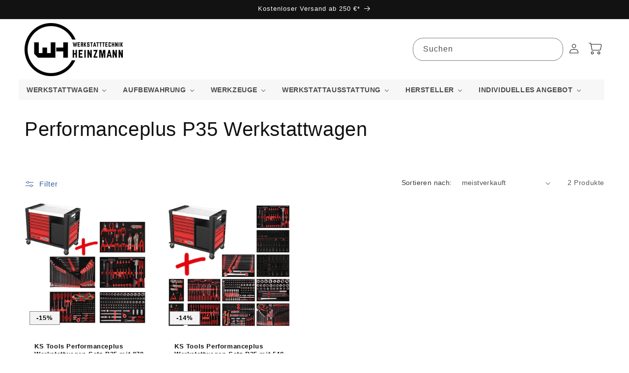

--- FILE ---
content_type: text/javascript
request_url: https://www.werkstatttechnik-heinzmann.de/cdn/shop/t/17/assets/price-switch.js?v=65052663019775921121743201259
body_size: 802
content:
class PriceSwitch{constructor(){this.taxRate=.19,this.isNetPrice=this.loadNetPriceSetting(),this.originalPrices=new Map,this.styleAdded=!1,this.debounceTime=250,this.init()}loadNetPriceSetting(){return localStorage.getItem("priceSwitchNetPrice")==="true"}saveNetPriceSetting(){localStorage.setItem("priceSwitchNetPrice",this.isNetPrice)}init(){this.addStyles(),this.createSwitchButton(),this.observePriceChanges(),this.observeVariantChanges()}addStyles(){if(this.styleAdded)return;const style=document.createElement("style");style.textContent=`
      .price-switch-container {
        display: flex !important;
        align-items: center !important;
        margin-top: 1rem !important;
        margin-bottom: 3rem !important;
        font-size: 0.9rem !important;
        color: var(--color-foreground) !important;
        width: 100% !important;
        max-width: 100% !important;
      }
      .price-switch-container .switch {
        position: relative !important;
        display: inline-block !important;
        width: 60px !important;
        height: 34px !important;
        margin-right: 10px !important;
      }
      .price-switch-container .switch input {
        opacity: 0 !important;
        width: 0 !important;
        height: 0 !important;
      }
      .price-switch-container .slider {
        position: absolute !important;
        cursor: pointer !important;
        top: 0 !important;
        left: 0 !important;
        right: 0 !important;
        bottom: 0 !important;
        background-color: #ccc !important;
        transition: .4s !important;
        border-radius: 34px !important;
      }
      .price-switch-container .slider:before {
        position: absolute !important;
        content: "" !important;
        height: 26px !important;
        width: 26px !important;
        left: 4px !important;
        bottom: 4px !important;
        background-color: white !important;
        transition: .4s !important;
        border-radius: 50% !important;
      }
      .price-switch-container input:checked + .slider {
        background-color: #ffe34e !important;
      }
      .price-switch-container input:checked + .slider:before {
        transform: translateX(26px) !important;
      }
      .price-switch-container .switch-text {
        font-size: 1.2rem !important;
        line-height: 1.2 !important;
      }
    `,document.head.appendChild(style),this.styleAdded=!0}createSwitchButton(){const checkPrices=setInterval(()=>{if(!(document.querySelector(".product__info-container")!==null))return;const priceContainer=document.querySelector(".product__info-container .price");if(!priceContainer)return;const existingSwitch=priceContainer.parentNode.querySelector(".price-switch-container");existingSwitch&&existingSwitch.remove(),clearInterval(checkPrices);const switchContainer=document.createElement("div");switchContainer.className="price-switch-container";const switchLabel=document.createElement("label");switchLabel.className="switch";const switchInput=document.createElement("input");switchInput.type="checkbox",switchInput.checked=this.isNetPrice;const switchSlider=document.createElement("span");switchSlider.className="slider";const switchText=document.createElement("span");switchText.className="switch-text",switchText.textContent=this.isNetPrice?"exklusive 19% Mehrwertsteuer":"inklusive 19% Mehrwertsteuer",switchLabel.appendChild(switchInput),switchLabel.appendChild(switchSlider),switchContainer.appendChild(switchLabel),switchContainer.appendChild(switchText),priceContainer.parentNode.insertBefore(switchContainer,priceContainer.nextSibling),this.updateAllPrices();let timeout;switchInput.addEventListener("change",e=>{clearTimeout(timeout),timeout=setTimeout(()=>{this.isNetPrice=e.target.checked,this.saveNetPriceSetting(),switchText.textContent=this.isNetPrice?"exklusive 19% Mehrwertsteuer":"inklusive 19% Mehrwertsteuer",this.updateAllPrices()},this.debounceTime)})},100)}observePriceChanges(){let timeout;new MutationObserver(mutations=>{mutations.some(mutation=>mutation.target.classList&&(mutation.target.classList.contains("price-item--regular")||mutation.target.classList.contains("price-item--sale")))&&document.querySelector(".product__info-container")&&(clearTimeout(timeout),timeout=setTimeout(()=>{this.updateAllPrices()},this.debounceTime))}).observe(document.body,{childList:!0,subtree:!0,attributes:!0,attributeFilter:["class"]})}observeVariantChanges(){let timeout;new MutationObserver(mutations=>{mutations.some(mutation=>mutation.target.classList&&mutation.target.classList.contains("product-form__input"))&&(clearTimeout(timeout),timeout=setTimeout(()=>{this.createSwitchButton()},this.debounceTime))}).observe(document.body,{childList:!0,subtree:!0,attributes:!0,attributeFilter:["class"]})}updateAllPrices(){document.querySelectorAll(".product__info-container .price-item--regular, .product__info-container .price-item--sale").forEach(element=>{const priceText=element.textContent.trim(),currentPrice=this.parsePrice(priceText);if(currentPrice===null)return;this.originalPrices.has(element)||this.originalPrices.set(element,currentPrice);const newPrice=this.isNetPrice?this.originalPrices.get(element)/(1+this.taxRate):this.originalPrices.get(element),newPriceText=this.formatPrice(newPrice);element.textContent=newPriceText})}parsePrice(priceText){try{priceText=priceText.replace(/[^\d,]/g,""),priceText.includes(",")||(priceText+=",00"),priceText=priceText.replace(",",".");const price=parseFloat(priceText);return isNaN(price)||price<0?(console.warn("Ung\xFCltiger Preis gefunden:",priceText),null):price}catch(error){return console.error("Fehler beim Parsen des Preises:",priceText,error),null}}formatPrice(price){try{return price=Math.round(price*100)/100,new Intl.NumberFormat("de-DE",{style:"currency",currency:"EUR",minimumFractionDigits:2,maximumFractionDigits:2}).format(price)}catch(error){return console.error("Fehler beim Formatieren des Preises:",price,error),"0,00 \u20AC"}}}document.addEventListener("DOMContentLoaded",()=>{new PriceSwitch});
//# sourceMappingURL=/cdn/shop/t/17/assets/price-switch.js.map?v=65052663019775921121743201259
